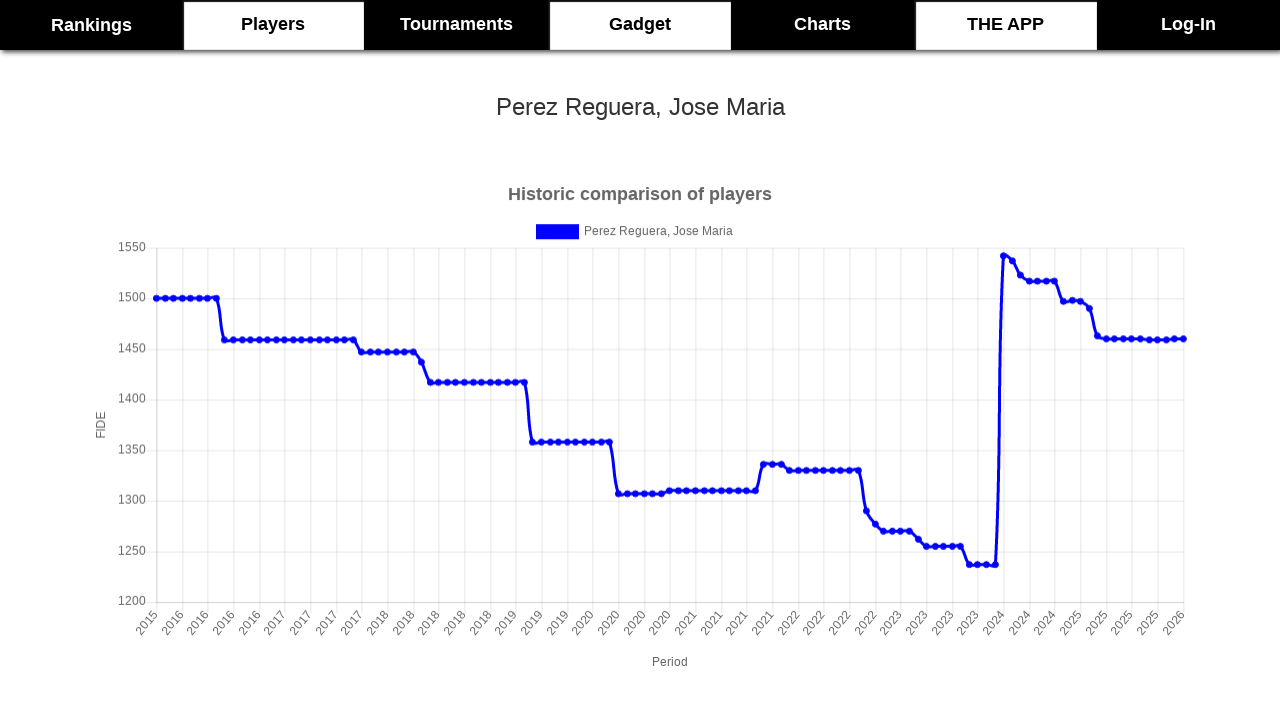

--- FILE ---
content_type: text/html; charset=UTF-8
request_url: https://chess-rankings.com/jugador.php?id=24519537
body_size: 5451
content:
<!DOCTYPE html>
<html   style="min-width:375px;width:100%;overflow-x:hidden">
<head>
<meta charset="UTF-8" />

<meta http-equiv="Content-Type" content="text/html; charset=utf-8"/>
<meta http-equiv="X-UA-Compatible" content="IE=edge,chrome=1"> 
<meta name="viewport" content="width=device-width, initial-scale=1">
<meta name="description" content="Chess Live Rankings & Ratings, player games🔥🔥 🤖 Statistics, graphs, customized ranks, players by country, by age,  calculators, world ⌛ Chess Tournaments ~400.000 players database " />
<meta name="keywords" content="Ajedrez, España, Ajedrez España, Chess, Ranking, Sub 2300, Sub 2000, ajedrez por edades, categorias, top, elo FIDE" />

<!--plugin fb-->
  <meta property="og:url"           content="https://chess-rankings.com" />
  <meta property="og:type"          content="website" />
  <meta property="og:title"         content="Chess-Rankings" />
  <meta property="og:description"   content="Chess Live Rankings & Ratings, player games🔥🔥 🤖 Statistics, graphs, customized ranks, players by country, calculators, world ⌛ Chess Tournaments ~400.000 players database " />
  <meta property="og:image"         content="https://chess-rankings.com/img/logofb.png" />
  
  <meta property="fb:app_id" content="1948285688779055" />
<!--plugin fb-->

<meta name="author" content="José Remolar" />
<meta name="theme-color" content="#000"/>
    <script src=https://chess-rankings.com/js/iniElements.js ></script>
    
<script async src="https://pagead2.googlesyndication.com/pagead/js/adsbygoogle.js?client=ca-pub-8252959773643210"
     crossorigin="anonymous"></script>

<link rel="icon" type="image/x-icon" href='https://chess-rankings.com/img/favicon.ico' />
<link rel="stylesheet" type="text/css" href='https://chess-rankings.com/css/stylemostrar.css' />
<link rel="stylesheet" type="text/css" href='https://chess-rankings.com/css/stylebusqueda.css' />
<link rel="stylesheet" type="text/css" href='https://chess-rankings.com/css/styleButtons.css'/>
<link rel="stylesheet" type="text/css" href='https://chess-rankings.com/css/blog.css'/>
<link rel="stylesheet" type="text/css" href='https://chess-rankings.com/css/styleNovFeed.css' />
<link rel="stylesheet" type="text/css" href='https://chess-rankings.com/css/styleTable.css' />

    <script src="https://chess-rankings.com/js/jquery-3.2.1.min.js" ></script>

<!-- Latest compiled and minified CSS -->
<link rel="stylesheet" href="https://chess-rankings.com/bootstrap-3.3.7-dist/css/bootstrap.min.css" >

<!-- Optional theme -->
<link rel="stylesheet" href="https://chess-rankings.com/bootstrap-3.3.7-dist/css/bootstrap-theme.min.css" >




<link rel="stylesheet" type="text/css" href='https://chess-rankings.com/css/style.css'/>

<script type="text/javascript">

        $( document ).ready(function() {
          if (localStorage.getItem('cookieSeen') != 'shown') {
              $(".cookie-banner").delay(2000).fadeIn();
              localStorage.setItem('cookieSeen', 'shown')
          }

          $('.close-banner-button').click(function (e) {
              $('.cookie-banner').fadeOut();
          });
        });
        
    </script>
    <script src=https://chess-rankings.com/js/iniElements.js ></script>

    <title>Live Chess Ratings & Rankings - Chess-Rankings.com
  Perez Reguera, Jose Maria tiene 1460 elo FIDE y actualmente sube 0</title>
</head>
<body  onload =
    adjustSearch();>
    
<script>
  (function(i,s,o,g,r,a,m){i['GoogleAnalyticsObject']=r;i[r]=i[r]||function(){
  (i[r].q=i[r].q||[]).push(arguments)},i[r].l=1*new Date();a=s.createElement(o),
  m=s.getElementsByTagName(o)[0];a.async=1;a.src=g;m.parentNode.insertBefore(a,m)
  })(window,document,'script','https://www.google-analytics.com/analytics.js','ga');

  ga('create', 'UA-85361388-1', 'auto');
  ga('send', 'pageview');

</script><!-- código HTMl botón subir (top)-->
<a href="#" id="js_up" title="Ir arriba" class="boton-subir">
  <!-- link del icono http://fontawesome.io/icon/rocket/ -->
  <i class="fa fa-rocket" aria-hidden="true"></i>
</a>



<!--<div class="bandlogo">
<img src="https://chess-rankings.com/img/chessrankings.png" alt="chess rankings logo" width="150" height="114">
</div>-->

<style>
    #tableHead{
        min-height: 50px;
        margin-bottom:40px;
        width:100%;
        background: black;
        position:relative;
        z-index: 1000;
    }

    #tableHead td {

        width:10%;
    }

    .casillaNegra a{color:white}
    .casillaBlanca a{color:black}
    .casillaBlanca a, .casillaNegra a{

        font-weight: bold;
        font-size: 18px;
        font-family: Sahadeva, sans-serif;
    }


    .casillaBlanca a:hover, .casillaNegra a:hover{
        text-decoration: none;
    }

    /*.casillaBlanca:hover{
        -webkit-filter: drop-shadow(0px 3px 10px rgba(0,0,0,.8));
        filter: drop-shadow(0px 0px 10px rgba(0,0,0,.8));

    }
    .casillaNegra:hover{
        -webkit-filter: drop-shadow(0px 3px 10px rgba(0,0,0,.8));
        filter: drop-shadow(0px 0px 10px rgba(0,0,0,.8));

    }
    #check{
        background:#f0f0f0;
    }*/
    }
    .casillaNegra{
        padding:8px;
        text-align: center;
        color:white;
        background: black;
    }
    .casillaBlanca{
        padding:8px;
        text-align: center;
        color:black;
        background: white;
        box-shadow: inset 1px 1px 1px 1px #0f0f0f;
    }

    .shadowTable .p-8{
        padding: 8px !important;
    }


</style>

    <table  id = "tableHead" class="shadowTable">
        <tr>

            <!--
            <a href="https://chess-rankings.com">

            <td rowspan="2" id="logoPrincipalTabla" style="width:300px">

                        <img style="position: relative;float:left;"
                             src="https://chess-rankings.com/img/ChessRankingsWeb-3.png" alt="logo chess-rankings"
                             title="Chess-Rankings" width=230 height="100"/>
            </td>
            </a>
-->


            <td class="casillaNegra p-8" style="text-align: center;" >

                <a class="hoverTip" href="https://chess-rankings.com"><span style="vertical-align: middle">Rankings</span></a>

            </td>
            <td class="casillaBlanca p-8" style="text-align: center;">

                <a class="hoverTip" href=https://chess-rankings.com/computados.php>Players</a>

            </td>

            <td class="casillaNegra p-8" style="text-align: center;">

                <a class="hoverTip" href=https://chess-rankings.com/torneos.php>Tournaments</a>

            </td>

            <td class="casillaBlanca p-8" >

                <a class="hoverTip" href=https://chess-rankings.com/gadgetWorld.php>Gadget</a>

            </td>

            <td class="casillaNegra p-8" style="text-align: center;">

                <a class="hoverTip" href=https://chess-rankings.com/graficos.php>Charts</a>

            </td>


            <td class="casillaBlanca p-8" style="text-align: center;" >

                <a class="hoverTip" href=https://chess-rankings.com/calculators.php>THE APP</a>

            </td>
            <td class="casillaNegra p-8"  >



                <a  class="hoverTip"  href=https://chess-rankings.com/login>Log-In</a>
            </td>
        </tr>
    </table>

<p id='oculto' style='display:none'>Array</p><div ></div><table style='width:100%;padding:10px;font-size:24px'><tr ><td style='text-decoration:none;margin:0px;width:100%'>Perez Reguera, Jose Maria</td></tr></table><script src="./js/Chart.bundle.js"></script>
<script src="./js/utils.js"></script>



<canvas id="lineChart" style="min-width: 300px; min-height:500px;height: 500px;width:700px; margin: 50px auto"></canvas>

<script>
    var colors = ['#0000ff', '#ff0000', '#00ff00', '#00FFFF', '#000'];
    var i = 0;
    var config = {
        type: 'line',
        data: {
            labels: [2015 , 2015 , 2015 , 2016 , 2016 , 2016 , 2016 , 2016 , 2016 , 2016 , 2016 , 2016 , 2016 , 2016 , 2016 , 2017 , 2017 , 2017 , 2017 , 2017 , 2017 , 2017 , 2017 , 2017 , 2017 , 2017 , 2017 , 2018 , 2018 , 2018 , 2018 , 2018 , 2018 , 2018 , 2018 , 2018 , 2018 , 2018 , 2018 , 2018 , 2019 , 2019 , 2019 , 2019 , 2019 , 2019 , 2019 , 2019 , 2019 , 2019 , 2019 , 2020 , 2020 , 2020 , 2020 , 2020 , 2020 , 2020 , 2020 , 2020 , 2020 , 2020 , 2021 , 2021 , 2021 , 2021 , 2021 , 2021 , 2021 , 2021 , 2021 , 2021 , 2021 , 2021 , 2022 , 2022 , 2022 , 2022 , 2022 , 2022 , 2022 , 2022 , 2022 , 2022 , 2022 , 2022 , 2023 , 2023 , 2023 , 2023 , 2023 , 2023 , 2023 , 2023 , 2023 , 2023 , 2023 , 2023 , 2024 , 2024 , 2024 , 2024 , 2024 , 2024 , 2024 , 2024 , 2024 , 2025 , 2025 , 2025 , 2025 , 2025 , 2025 , 2025 , 2025 , 2025 , 2025 , 2025 , 2025 , 2026,2026 ],
            datasets: [
                 {
                        label: "Perez Reguera, Jose Maria",
                        backgroundColor: colors[i],
                        borderColor: colors[i++],
                        data: [1500,1500,1500,1500,1500,1500,1500,1500,1459,1459,1459,1459,1459,1459,1459,1459,1459,1459,1459,1459,1459,1459,1459,1459,1447,1447,1447,1447,1447,1447,1447,1437,1417,1417,1417,1417,1417,1417,1417,1417,1417,1417,1417,1417,1358,1358,1358,1358,1358,1358,1358,1358,1358,1358,1307,1307,1307,1307,1307,1307,1310,1310,1310,1310,1310,1310,1310,1310,1310,1310,1310,1336,1336,1336,1330,1330,1330,1330,1330,1330,1330,1330,1330,1290,1277,1270,1270,1270,1270,1262,1255,1255,1255,1255,1255,1237,1237,1237,1237,1542,1537,1523,1517,1517,1517,1517,1497,1498,1497,1490,1463,1460,1460,1460,1460,1460,1459,1459,1459,1460,1460],
                        fill: false,
                    },
                
            ]
        },
        options: {
            responsive: true,
            title: {
                display: true,
                text: 'Historic comparison of players',
                fontSize: 18
            },
            tooltips: {
                mode: 'index',
                intersect: false,
            },
            hover: {
                mode: 'nearest',
                intersect: true
            },
            scales: {
                xAxes: [{
                    display: true,
                    scaleLabel: {
                        display: true,
                        labelString: 'Period'
                    }
                }],
                yAxes: [{
                    display: true,
                    scaleLabel: {
                        display: true,
                        labelString: 'FIDE'
                    }
                }]
            }
        }
    };

    var ctx = document.getElementById('lineChart').getContext('2d');
    window.myLine = new Chart(ctx, config);
</script>

<!--*###############################################################################################################################################################-->

<h2 class="darkSeparator">Insert player </h2></br>


<h3>Search in whole database: 544316 players </h3>
<div class="button_box2">
    <form class="form-wrapper-2 cf" method="post" id="searchForm" style="display: flex;">
        <input type="text" id="nameToSearch" placeholder="Name..." name="nombre" aria-label="nombre para buscar" required>
        <button type="submit" aria-label="Search"><img src="./img/search-3-32.png" width="30" height="30"></button>
    </form>
</div>




<!--*###############################################################################################################################################################-->
<h2  class="darkSeparator">Perez Reguera, Jose Maria</h2>    <table id="tableTournaments" class='table  ' style='max-width:800px;margin:40px auto;'>
        <tr>
            <th>FIDE on list</th>
            <th>Live FIDE</th>
        </tr>


        <tr><td ><h4>1460</h4></td><td ><h4>1460</h4></td></tr></table>        <table class="table" style='max-width:900px;margin:40px auto;'>
            <tr>
                <th>
                    <h4>World Rank</h4>
                </th>
                <th>
                    <h4>Europe Rank</h4>
                </th>
                <th>
                    <h4>Spain Rank</h4>
                </th>
            </tr>
            <tr>
                <td>
                    <h4>492903</h4>
                </td>
                <td>
                    <h4>288589</h4>
                </td>
                <td>
                    <h4>36465</h4>
                </td>
            </tr>
        </table>


        
            <h2 class="darkSeparator">Analysis board</h2>
            <div class="iframe-container">
                <iframe src="https://app.chess-doctor.com/auth/embed/24519537"></iframe>
            </div>
            <style>
                .navbar {
                    margin-bottom: 0px;
                }
                .iframe-container {
                    margin:auto;
                      width: 80%;
                      height: 100%;
                      min-width: 400px;
                      min-height:710px;
                      max-height: 710px;
                      box-shadow: 0 0 10px rgba(0, 0, 0, 0.1);
                      border-radius: 10px;
                      overflow: hidden;
                    }
                
                    iframe {
                      width: 100%;
                      height: 100%;
                      min-height:710px;
                      border: none;
                    }
                    @media (max-width: 767px) {
                      .iframe-container {
                        height: 400px;
                      }
                    }
            </style>
        
<section class="index-link">
	<div class="container">
		<div class="row">

			<div class="col-md-4">
				<div class="link-area">
					<h3>Rankings</h3>
					<ul>
						<li><a href="https://chess-rankings.com/?categ=3000&label=1"> Top 100</a></li>
						<li><a href="https://chess-rankings.com/?categ=2300&label=2"> Sub 2300</a></li>
						<li><a href="https://chess-rankings.com/?categ=2000&label=3"> Sub 2000</a></li>
						<li><a href="https://chess-rankings.com/?edad=18&label=4"> Sub 18</a></li>
						<li><a href="https://chess-rankings.com/?edad=16&label=4"> Sub 16</a></li>
						<li><a href="https://chess-rankings.com/?edad=14&label=4"> Sub 14</a></li>
						<li><a href="https://chess-rankings.com/?edad=12&label=4"> Sub 12</a></li>
						<li><a href="https://chess-rankings.com/?edad=10&label=4"> Sub 10</a></li>
						<li><a href="https://chess-rankings.com/?edad=8&label=4"> Sub 8</a></li>
					</ul>
				</div>
			</div>
			<div class="col-md-4">
				<div class="link-area">
					<h3>Menú</h3>
					<ul>
						<li><a href="https://chess-rankings.com"> Rankings</a></li>
						<li><a href="https://chess-rankings.com/computados.php"> Players</a></li>
						<li><a href="https://chess-rankings.com/torneos.php"> Tournaments</a></li>
						<li><a href="https://chess-rankings.com/gadgetWorld.php"> Gadget</a></li>
                        <li><a href="https://chess-rankings.com/graficos.php"> Charts</a></li>
                        <li><a href="https://chess-rankings.com/calculators.php"> THE APP</a></li>
						<li><a href="https://chess-rankings.com/login"> Log-In</a></li>
					</ul>
				</div>
			</div>
			<div class="col-md-4">
				<div class="link-area">
					<h3>Share</h3>

					<ul >
						<li><a href="https://www.facebook.com/sharer/sharer.php?u=https%3A%2F%2Fchess-rankings.com&t=Chess%20-%20Rankings" title="Share on Facebook" rel="noopener noreferrer"><img alt="Share on Facebook" src="https://chess-rankings.com/img/flat_web_icon_set/inverted/Facebook.png" /></a></li>
						<li><a href="https://twitter.com/intent/tweet?source=https%3A%2F%2Fchess-rankings.com&text=Chess%20-%20Rankings:%20http%3A%2F%2Fchess-rankings.com" rel="noopener noreferrer" title="Tweet"><img alt="Tweet" src="https://chess-rankings.com/img/flat_web_icon_set/inverted/Twitter.png" /></a></li>
						<li><a href="https://plus.google.com/share?url=http%3A%2F%2Fchess-rankings.com" rel="noopener noreferrer" title="Share on Google+"><img alt="Share on Google+" src="https://chess-rankings.com/img/flat_web_icon_set/inverted/Google+.png" /></a></li>
						<li><a href="https://www.reddit.com/submit?url=http%3A%2F%2Fchess-rankings.com&title=Chess%20-%20Rankings" rel="noopener noreferrer" title="Submit to Reddit"><img alt="Submit to Reddit" src="https://chess-rankings.com/img/flat_web_icon_set/inverted/Reddit.png" /></a></li>
						<li><a href="mailto:?subject=Chess%20-%20Rankings&body=Rankings%20de%20ajedrez%3A%20estad%C3%ADsticas%2C%20resultados%20en%20directo%2C%20variaciones%20de%20elo%20fide%2C%20ranking%20actualizado%20para%20m%C3%A1s%20de%2020.000%20jugadores%20de%20ajedrez%20en%20Espa%C3%B1a.%20Ranking%20de%20ajedrez%20espa%C3%B1ol%20por%20categor%C3%ADas%2C%20comunidades%20aut%C3%B3nomas%20y%20edades.%20%22:%20http%3A%2F%2Fchess-rankings.com" rel="noopener noreferrer" title="Send email"><img alt="Send email" src="https://chess-rankings.com/img/flat_web_icon_set/inverted/Email.png" /></a></li>
					</ul>

				</div>
			</div>
		</div>
	</div>
</section>

<section class="index-social">
	<div class="container">
		<div class="row index-social-link text-center">
			<p class="copy-c">© 2019 Live Chess Rankings | Contacto: chessrankings@gmail.com | Developed by José Remolar |<a href="/privacy.php">privacy</a> | <a href="/cookies.php">cookies</a></p>
		</div>
	</div>
</section>
<!-- jQuery-->
<script src="https://chess-rankings.com/bootstrap-3.3.7-dist/js/bootstrap.min.js" ></script>
<!-- Latest compiled and minified JavaScript -->
<script src=https://chess-rankings.com/js/scroll.js ></script>
<script src=https://chess-rankings.com/js/sorttable.js></script>


<script type="text/javascript" src=https://chess-rankings.com/js/cambiaImg.js></script>
<script type="text/javascript" src=https://chess-rankings.com/js/more.js></script>
<script type="text/javascript" src=https://chess-rankings.com/js/openCloseTournament.js></script>
<script src=https://chess-rankings.com/js/cohete.js ></script>
<script src=https://chess-rankings.com/js/coheteMove.js></script>
</body>
</html>

--- FILE ---
content_type: text/html; charset=utf-8
request_url: https://www.google.com/recaptcha/api2/aframe
body_size: 266
content:
<!DOCTYPE HTML><html><head><meta http-equiv="content-type" content="text/html; charset=UTF-8"></head><body><script nonce="0XDnyoeu5jJCj7b0g_ue7A">/** Anti-fraud and anti-abuse applications only. See google.com/recaptcha */ try{var clients={'sodar':'https://pagead2.googlesyndication.com/pagead/sodar?'};window.addEventListener("message",function(a){try{if(a.source===window.parent){var b=JSON.parse(a.data);var c=clients[b['id']];if(c){var d=document.createElement('img');d.src=c+b['params']+'&rc='+(localStorage.getItem("rc::a")?sessionStorage.getItem("rc::b"):"");window.document.body.appendChild(d);sessionStorage.setItem("rc::e",parseInt(sessionStorage.getItem("rc::e")||0)+1);localStorage.setItem("rc::h",'1769731730421');}}}catch(b){}});window.parent.postMessage("_grecaptcha_ready", "*");}catch(b){}</script></body></html>